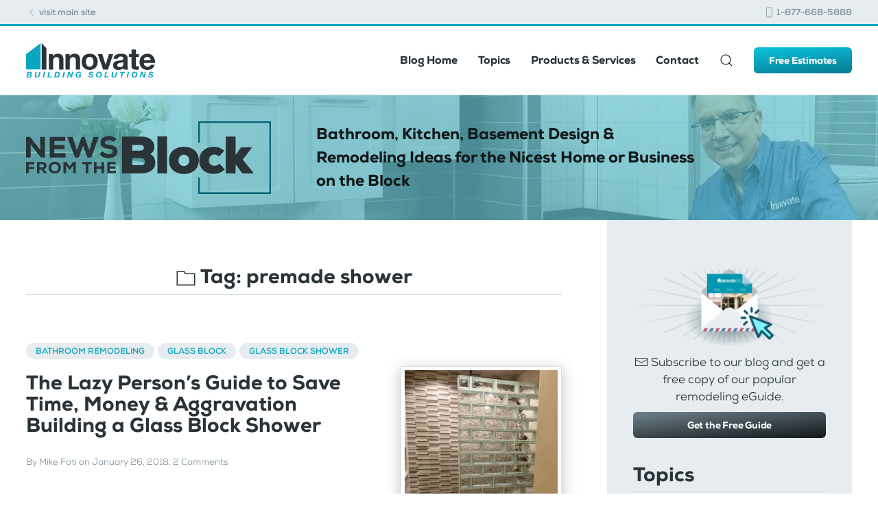

--- FILE ---
content_type: text/html; charset=UTF-8
request_url: https://blog.innovatebuildingsolutions.com/tag/premade-shower/
body_size: 8700
content:
<!DOCTYPE html>
<html lang="en-US">
    <head>
        <meta charset="UTF-8">
        <meta http-equiv="X-UA-Compatible" content="IE=edge">
        <meta name="viewport" content="width=device-width, initial-scale=1">
        <link rel="shortcut icon" href="/wp-content/uploads/theme/favicon.png">
        <link rel="apple-touch-icon-precomposed" href="/wp-content/uploads/theme/apple-touch-icon.png">
                <meta name='robots' content='index, follow, max-image-preview:large, max-snippet:-1, max-video-preview:-1' />
	<style>img:is([sizes="auto" i], [sizes^="auto," i]) { contain-intrinsic-size: 3000px 1500px }</style>
	
	<!-- This site is optimized with the Yoast SEO plugin v26.3 - https://yoast.com/wordpress/plugins/seo/ -->
	<title>premade shower Archives - Innovate Building Solutions Blog - Home Remodeling, Design Ideas &amp; Advice</title>
	<link rel="canonical" href="https://blog.innovatebuildingsolutions.com/tag/premade-shower/" />
	<meta property="og:locale" content="en_US" />
	<meta property="og:type" content="article" />
	<meta property="og:title" content="premade shower Archives - Innovate Building Solutions Blog - Home Remodeling, Design Ideas &amp; Advice" />
	<meta property="og:url" content="https://blog.innovatebuildingsolutions.com/tag/premade-shower/" />
	<meta property="og:site_name" content="Innovate Building Solutions Blog - Home Remodeling, Design Ideas &amp; Advice" />
	<meta name="twitter:card" content="summary_large_image" />
	<meta name="twitter:site" content="@InnovateBuild" />
	<script type="application/ld+json" class="yoast-schema-graph">{"@context":"https://schema.org","@graph":[{"@type":"CollectionPage","@id":"https://blog.innovatebuildingsolutions.com/tag/premade-shower/","url":"https://blog.innovatebuildingsolutions.com/tag/premade-shower/","name":"premade shower Archives - Innovate Building Solutions Blog - Home Remodeling, Design Ideas &amp; Advice","isPartOf":{"@id":"https://blog.innovatebuildingsolutions.com/#website"},"primaryImageOfPage":{"@id":"https://blog.innovatebuildingsolutions.com/tag/premade-shower/#primaryimage"},"image":{"@id":"https://blog.innovatebuildingsolutions.com/tag/premade-shower/#primaryimage"},"thumbnailUrl":"https://blog.innovatebuildingsolutions.com/wp-content/uploads/2018/01/The-Lazy-Person’s-Guide-to-Save-on-Building-a-Glass-Block-Shower-Wall.png","breadcrumb":{"@id":"https://blog.innovatebuildingsolutions.com/tag/premade-shower/#breadcrumb"},"inLanguage":"en-US"},{"@type":"ImageObject","inLanguage":"en-US","@id":"https://blog.innovatebuildingsolutions.com/tag/premade-shower/#primaryimage","url":"https://blog.innovatebuildingsolutions.com/wp-content/uploads/2018/01/The-Lazy-Person’s-Guide-to-Save-on-Building-a-Glass-Block-Shower-Wall.png","contentUrl":"https://blog.innovatebuildingsolutions.com/wp-content/uploads/2018/01/The-Lazy-Person’s-Guide-to-Save-on-Building-a-Glass-Block-Shower-Wall.png","width":735,"height":1102,"caption":"The Lazy Person’s Guide to Save on Building a Glass Block Shower Wall | Innovate Building Solutions | #GlassBlock #ShowerWall #BathroomRemodel"},{"@type":"BreadcrumbList","@id":"https://blog.innovatebuildingsolutions.com/tag/premade-shower/#breadcrumb","itemListElement":[{"@type":"ListItem","position":1,"name":"Home","item":"https://blog.innovatebuildingsolutions.com/"},{"@type":"ListItem","position":2,"name":"premade shower"}]},{"@type":"WebSite","@id":"https://blog.innovatebuildingsolutions.com/#website","url":"https://blog.innovatebuildingsolutions.com/","name":"Innovate Building Solutions Blog - Home Remodeling, Design Ideas & Advice","description":"Bathroom, Kitchen, Basement Design &amp; Remodeling Ideas for the Nicest Home or Business on the Block","publisher":{"@id":"https://blog.innovatebuildingsolutions.com/#organization"},"potentialAction":[{"@type":"SearchAction","target":{"@type":"EntryPoint","urlTemplate":"https://blog.innovatebuildingsolutions.com/?s={search_term_string}"},"query-input":{"@type":"PropertyValueSpecification","valueRequired":true,"valueName":"search_term_string"}}],"inLanguage":"en-US"},{"@type":"Organization","@id":"https://blog.innovatebuildingsolutions.com/#organization","name":"Innovate Building Solutions","url":"https://blog.innovatebuildingsolutions.com/","logo":{"@type":"ImageObject","inLanguage":"en-US","@id":"https://blog.innovatebuildingsolutions.com/#/schema/logo/image/","url":"https://blog.innovatebuildingsolutions.com/wp-content/uploads/2020/03/innovate-building-solutions-logo.svg","contentUrl":"https://blog.innovatebuildingsolutions.com/wp-content/uploads/2020/03/innovate-building-solutions-logo.svg","width":187,"height":50,"caption":"Innovate Building Solutions"},"image":{"@id":"https://blog.innovatebuildingsolutions.com/#/schema/logo/image/"},"sameAs":["https://www.facebook.com/InnovateBuilding/","https://x.com/InnovateBuild","https://www.instagram.com/innovatebuilding/","https://www.pinterest.com/innovatebuild","https://www.youtube.com/channel/UCD0s4cwweYG2alLt_1wZPSg"]}]}</script>
	<!-- / Yoast SEO plugin. -->



<link rel='stylesheet' id='jpibfi-style-css' href='https://blog.innovatebuildingsolutions.com/wp-content/plugins/jquery-pin-it-button-for-images/css/client.css' type='text/css' media='all' />
<link rel='stylesheet' id='crp-style-rounded-thumbs-css' href='https://blog.innovatebuildingsolutions.com/wp-content/plugins/contextual-related-posts/css/rounded-thumbs.min.css' type='text/css' media='all' />
<style id='crp-style-rounded-thumbs-inline-css' type='text/css'>

			.crp_related.crp-rounded-thumbs a {
				width: 150px;
                height: 150px;
				text-decoration: none;
			}
			.crp_related.crp-rounded-thumbs img {
				max-width: 150px;
				margin: auto;
			}
			.crp_related.crp-rounded-thumbs .crp_title {
				width: 100%;
			}
			
</style>
<link rel='stylesheet' id='theme-style-css' href='https://blog.innovatebuildingsolutions.com/wp-content/themes/yootheme-innovate/css/theme.1.css' type='text/css' media='all' />
<link rel='stylesheet' id='theme-style-update-css' href='https://blog.innovatebuildingsolutions.com/wp-content/themes/yootheme/css/theme.update.css' type='text/css' media='all' />
<script type="text/javascript" src="https://blog.innovatebuildingsolutions.com/wp-includes/js/jquery/jquery.min.js" id="jquery-core-js"></script>
<script type="text/javascript" src="https://blog.innovatebuildingsolutions.com/wp-content/themes/yootheme/cache/scripts-ae49233c.js" id="scripts-js"></script>
<link rel="https://api.w.org/" href="https://blog.innovatebuildingsolutions.com/wp-json/" /><link rel="alternate" title="JSON" type="application/json" href="https://blog.innovatebuildingsolutions.com/wp-json/wp/v2/tags/2725" /><!-- HFCM by 99 Robots - Snippet # 1: GTAG + FB Pixel -->
<!-- Google Tag Manager -->
<script>(function(w,d,s,l,i){w[l]=w[l]||[];w[l].push({'gtm.start':
new Date().getTime(),event:'gtm.js'});var f=d.getElementsByTagName(s)[0],
j=d.createElement(s),dl=l!='dataLayer'?'&l='+l:'';j.async=true;j.src=
'https://www.googletagmanager.com/gtm.js?id='+i+dl;f.parentNode.insertBefore(j,f);
})(window,document,'script','dataLayer','GTM-M7RHJ5M');</script>
<!-- End Google Tag Manager -->

<!-- Facebook Pixel Code -->
<script>
  !function(f,b,e,v,n,t,s)
  {if(f.fbq)return;n=f.fbq=function(){n.callMethod?
  n.callMethod.apply(n,arguments):n.queue.push(arguments)};
  if(!f._fbq)f._fbq=n;n.push=n;n.loaded=!0;n.version='2.0';
  n.queue=[];t=b.createElement(e);t.async=!0;
  t.src=v;s=b.getElementsByTagName(e)[0];
  s.parentNode.insertBefore(t,s)}(window, document,'script',
  'https://connect.facebook.net/en_US/fbevents.js');
  fbq('init', '407172839980534');
  fbq('track', 'PageView');
</script>
<noscript><img height="1" width="1" style="display:none"
  src="https://www.facebook.com/tr?id=407172839980534&ev=PageView&noscript=1"
/></noscript>
<!-- End Facebook Pixel Code -->
<!-- /end HFCM by 99 Robots -->
<style type="text/css">
	a.pinit-button.custom span {
		}

	.pinit-hover {
		opacity: 0.8 !important;
		filter: alpha(opacity=80) !important;
	}
	a.pinit-button {
	border-bottom: 0 !important;
	box-shadow: none !important;
	margin-bottom: 0 !important;
}
a.pinit-button::after {
    display: none;
}</style>
		    </head>
    <body data-rsssl=1 class="archive tag tag-premade-shower tag-2725 wp-theme-yootheme wp-child-theme-yootheme-innovate ">
	
		<!-- Google Tag Manager (noscript) -->
		<noscript><iframe src="https://www.googletagmanager.com/ns.html?id=GTM-KTSXK9M"
		height="0" width="0" style="display:none;visibility:hidden"></iframe></noscript>
		<!-- End Google Tag Manager (noscript) -->
	
        
        
        <div class="tm-page">

                        

<div class="tm-toolbar tm-toolbar-default">
    <div class="uk-container uk-flex uk-flex-middle">

                <div>
            <div class="uk-grid-medium uk-child-width-auto uk-flex-middle" uk-grid="margin: uk-margin-small-top">

                                <div>
<div class="uk-panel widget-custom-html" id="widget-custom_html-2">

    
    <div class="textwidget custom-html-widget"><a href="https://innovatebuildingsolutions.com"><span uk-icon="icon: chevron-left; ratio: 0.8;" style="position:relative; top:-1px;"></span> visit main site</a></div>
</div>
</div>                
                
            </div>
        </div>
        
                <div class="uk-margin-auto-left">
            <div class="uk-grid-medium uk-child-width-auto uk-flex-middle" uk-grid="margin: uk-margin-small-top">
                <div>
<div class="uk-panel widget-custom-html" id="widget-custom_html-3">

    
    <div class="textwidget custom-html-widget"><a href="tel:1-877-668-5888"><span uk-icon="icon: phone; ratio: 0.8;" style="position:relative; top:-1px;"></span> 1-877-668-5888</a></div>
</div>
</div>            </div>
        </div>
        
    </div>
</div>

<div class="tm-header-mobile uk-hidden@m">

<div uk-sticky show-on-up animation="uk-animation-slide-top" cls-active="uk-navbar-sticky" sel-target=".uk-navbar-container">

    <div class="uk-navbar-container">
        <nav uk-navbar>

                        <div class="uk-navbar-left">

                                <a class="uk-navbar-item uk-logo" href="https://blog.innovatebuildingsolutions.com">
                    <img alt="Innovate Building Solutions Blog" width="188" src="/wp-content/uploads/theme/innovate-building-solutions-logo.svg">                </a>
                
                
                
            </div>
            
            
                        <div class="uk-navbar-right">

                
                                <a class="uk-navbar-toggle uk-flex-column-reverse" href="#tm-mobile" uk-toggle>
                                            <div class="tm-navbar-toggle-label">Menu</div>
                                        <div uk-navbar-toggle-icon></div>
                </a>
                
                
            </div>
            
        </nav>
    </div>

    
</div>

<div id="tm-mobile" uk-offcanvas mode="slide" flip overlay>
    <div class="uk-offcanvas-bar">

        <button class="uk-offcanvas-close" type="button" uk-close></button>

        
            
<div class="uk-child-width-1-1" uk-grid>    <div>
<div class="uk-panel">

    
    
<ul class="uk-nav uk-nav-default uk-nav-parent-icon uk-nav-accordion" uk-nav="{&quot;targets&quot;: &quot;&gt; .js-accordion&quot;}">
    
	<li><a href="https://blog.innovatebuildingsolutions.com/" class=" menu-item menu-item-type-custom menu-item-object-custom menu-item-home">Blog Home</a></li>
	<li class="js-accordion uk-parent"><a tabindex='0'>Topics</a>
	<ul class="uk-nav-sub">

		<li><a href="https://blog.innovatebuildingsolutions.com/category/basement-remodeling/" class=" menu-item menu-item-type-taxonomy menu-item-object-category">Basement Remodeling</a></li>
		<li><a href="https://blog.innovatebuildingsolutions.com/category/bathroom-remodeling/" class=" menu-item menu-item-type-taxonomy menu-item-object-category">Bathroom Remodeling</a></li>
		<li><a href="https://blog.innovatebuildingsolutions.com/category/commercial-remodeling/" class=" menu-item menu-item-type-taxonomy menu-item-object-category">Commercial Remodeling & New Construction</a></li>
		<li><a href="https://blog.innovatebuildingsolutions.com/category/doors/" class=" menu-item menu-item-type-taxonomy menu-item-object-category">Doors</a></li>
		<li><a href="https://blog.innovatebuildingsolutions.com/category/employee-feature/" class=" menu-item menu-item-type-taxonomy menu-item-object-category">Employee Feature</a></li>
		<li><a href="https://blog.innovatebuildingsolutions.com/category/exterior-remodeling/" class=" menu-item menu-item-type-taxonomy menu-item-object-category">Exterior Remodeling</a></li>
		<li><a href="https://blog.innovatebuildingsolutions.com/category/glass-block/" class=" menu-item menu-item-type-taxonomy menu-item-object-category">Glass Block</a></li>
		<li><a href="https://blog.innovatebuildingsolutions.com/category/glass-countertops/" class=" menu-item menu-item-type-taxonomy menu-item-object-category">Glass Countertops</a></li>
		<li><a href="https://blog.innovatebuildingsolutions.com/category/glass-flooring-2/" class=" menu-item menu-item-type-taxonomy menu-item-object-category">Glass Flooring</a></li>
		<li><a href="https://blog.innovatebuildingsolutions.com/category/glass-floors-2/" class=" menu-item menu-item-type-taxonomy menu-item-object-category">Glass Floors</a></li>
		<li><a href="https://blog.innovatebuildingsolutions.com/category/home-organization/" class=" menu-item menu-item-type-taxonomy menu-item-object-category">Home Organization</a></li>
		<li><a href="https://blog.innovatebuildingsolutions.com/category/home-organization-storage/" class=" menu-item menu-item-type-taxonomy menu-item-object-category">Home Organization & Storage</a></li>
		<li><a href="https://blog.innovatebuildingsolutions.com/category/kithen-remodeling/" class=" menu-item menu-item-type-taxonomy menu-item-object-category">Kitchen Remodeling</a></li>
		<li><a href="https://blog.innovatebuildingsolutions.com/category/news/" class=" menu-item menu-item-type-taxonomy menu-item-object-category">News</a></li>
		<li><a href="https://blog.innovatebuildingsolutions.com/category/newsletter/" class=" menu-item menu-item-type-taxonomy menu-item-object-category">Newsletter</a></li>
		<li><a href="https://blog.innovatebuildingsolutions.com/category/personal-reflections-from-mike/" class=" menu-item menu-item-type-taxonomy menu-item-object-category">Personal Reflections from Mike</a></li>
		<li><a href="https://blog.innovatebuildingsolutions.com/category/windows/" class=" menu-item menu-item-type-taxonomy menu-item-object-category">Windows</a></li>
		<li><a href="https://blog.innovatebuildingsolutions.com/category/uncategorized/" class=" menu-item menu-item-type-taxonomy menu-item-object-category">Uncategorized</a></li></ul></li>
	<li class="js-accordion uk-parent"><a tabindex='0'>Products & Services</a>
	<ul class="uk-nav-sub">

		<li><a href="https://innovatebuildingsolutions.com/products/glass-block" class=" menu-item menu-item-type-custom menu-item-object-custom">Glass Block</a></li>
		<li><a href="https://innovatebuildingsolutions.com/products/windows" class=" menu-item menu-item-type-custom menu-item-object-custom">Windows</a></li>
		<li><a href="https://innovatebuildingsolutions.com/products/doors" class=" menu-item menu-item-type-custom menu-item-object-custom">Doors</a></li>
		<li><a href="https://innovatebuildingsolutions.com/products/bathrooms" class=" menu-item menu-item-type-custom menu-item-object-custom">Bathrooms</a></li>
		<li><a href="https://innovatebuildingsolutions.com/products/kitchens" class=" menu-item menu-item-type-custom menu-item-object-custom">Kitchen</a></li>
		<li><a href="https://innovatebuildingsolutions.com/services" class=" menu-item menu-item-type-custom menu-item-object-custom">Remodeling</a></li>
		<li><a href="https://innovatehomeorg.com/" class=" menu-item menu-item-type-custom menu-item-object-custom">Custom Closets & Storage</a></li>
		<li><a href="https://innovatebuildingsolutions.com/multi-unit-bathrooms" class=" menu-item menu-item-type-custom menu-item-object-custom">Multi-Unit Bathrooms</a></li>
		<li><a href="https://innovatebuildingsolutions.com/dealers/" class=" menu-item menu-item-type-custom menu-item-object-custom">Become a Dealer</a></li></ul></li>
	<li><a href="https://innovatebuildingsolutions.com/contact-us" class=" menu-item menu-item-type-custom menu-item-object-custom">Contact</a></li></ul>

</div>
</div>    <div>
<div class="uk-panel widget-custom-html" id="widget-custom_html-8">

    
    <div class="textwidget custom-html-widget"><a href="https://innovatebuildingsolutions.com/contact-us/free-consultation-estimates" class="uk-button uk-button-primary uk-width-1-1">Free Estimates</a></div>
</div>
</div>    <div>
<div class="uk-panel widget-search" id="widget-search-3">

    
    

    <form id="search-999" action="https://blog.innovatebuildingsolutions.com/" method="get" role="search" class="uk-search uk-search-default">
<span uk-search-icon></span>
<input name="s" placeholder="Search &hellip;" type="search" class="uk-search-input">
</form>






</div>
</div></div>
            
    </div>
</div>

</div>

<div class="tm-header uk-visible@m" uk-header>



        <div uk-sticky media="@m" show-on-up animation="uk-animation-slide-top" cls-active="uk-navbar-sticky" sel-target=".uk-navbar-container">
    
        <div class="uk-navbar-container">

            <div class="uk-container">
                <nav class="uk-navbar" uk-navbar="{&quot;align&quot;:&quot;left&quot;,&quot;boundary&quot;:&quot;!.uk-navbar-container&quot;}">

                                        <div class="uk-navbar-left">

                                                    
<a href="https://blog.innovatebuildingsolutions.com" class="uk-navbar-item uk-logo">
    <img alt="Innovate Building Solutions Blog" width="188" src="/wp-content/uploads/theme/innovate-building-solutions-logo.svg"></a>
                        
                        
                    </div>
                    
                    
                                        <div class="uk-navbar-right">

                                                    
<ul class="uk-navbar-nav">
    
	<li><a href="https://blog.innovatebuildingsolutions.com/" class=" menu-item menu-item-type-custom menu-item-object-custom menu-item-home">Blog Home</a></li>
	<li class="uk-parent"><a class=" menu-item menu-item-type-custom menu-item-object-custom menu-item-has-children" tabindex='0'>Topics</a>
	<div class="uk-navbar-dropdown uk-navbar-dropdown-width-2"><div class="uk-navbar-dropdown-grid uk-child-width-1-2" uk-grid><div><ul class="uk-nav uk-navbar-dropdown-nav">

		<li><a href="https://blog.innovatebuildingsolutions.com/category/basement-remodeling/" class=" menu-item menu-item-type-taxonomy menu-item-object-category">Basement Remodeling</a></li>
		<li><a href="https://blog.innovatebuildingsolutions.com/category/bathroom-remodeling/" class=" menu-item menu-item-type-taxonomy menu-item-object-category">Bathroom Remodeling</a></li>
		<li><a href="https://blog.innovatebuildingsolutions.com/category/commercial-remodeling/" class=" menu-item menu-item-type-taxonomy menu-item-object-category">Commercial Remodeling & New Construction</a></li>
		<li><a href="https://blog.innovatebuildingsolutions.com/category/doors/" class=" menu-item menu-item-type-taxonomy menu-item-object-category">Doors</a></li>
		<li><a href="https://blog.innovatebuildingsolutions.com/category/employee-feature/" class=" menu-item menu-item-type-taxonomy menu-item-object-category">Employee Feature</a></li>
		<li><a href="https://blog.innovatebuildingsolutions.com/category/exterior-remodeling/" class=" menu-item menu-item-type-taxonomy menu-item-object-category">Exterior Remodeling</a></li>
		<li><a href="https://blog.innovatebuildingsolutions.com/category/glass-block/" class=" menu-item menu-item-type-taxonomy menu-item-object-category">Glass Block</a></li>
		<li><a href="https://blog.innovatebuildingsolutions.com/category/glass-countertops/" class=" menu-item menu-item-type-taxonomy menu-item-object-category">Glass Countertops</a></li>
		<li><a href="https://blog.innovatebuildingsolutions.com/category/glass-flooring-2/" class=" menu-item menu-item-type-taxonomy menu-item-object-category">Glass Flooring</a></li></ul></div><div><ul class="uk-nav uk-navbar-dropdown-nav">

		<li><a href="https://blog.innovatebuildingsolutions.com/category/glass-floors-2/" class=" menu-item menu-item-type-taxonomy menu-item-object-category">Glass Floors</a></li>
		<li><a href="https://blog.innovatebuildingsolutions.com/category/home-organization/" class=" menu-item menu-item-type-taxonomy menu-item-object-category">Home Organization</a></li>
		<li><a href="https://blog.innovatebuildingsolutions.com/category/home-organization-storage/" class=" menu-item menu-item-type-taxonomy menu-item-object-category">Home Organization & Storage</a></li>
		<li><a href="https://blog.innovatebuildingsolutions.com/category/kithen-remodeling/" class=" menu-item menu-item-type-taxonomy menu-item-object-category">Kitchen Remodeling</a></li>
		<li><a href="https://blog.innovatebuildingsolutions.com/category/news/" class=" menu-item menu-item-type-taxonomy menu-item-object-category">News</a></li>
		<li><a href="https://blog.innovatebuildingsolutions.com/category/newsletter/" class=" menu-item menu-item-type-taxonomy menu-item-object-category">Newsletter</a></li>
		<li><a href="https://blog.innovatebuildingsolutions.com/category/personal-reflections-from-mike/" class=" menu-item menu-item-type-taxonomy menu-item-object-category">Personal Reflections from Mike</a></li>
		<li><a href="https://blog.innovatebuildingsolutions.com/category/windows/" class=" menu-item menu-item-type-taxonomy menu-item-object-category">Windows</a></li>
		<li><a href="https://blog.innovatebuildingsolutions.com/category/uncategorized/" class=" menu-item menu-item-type-taxonomy menu-item-object-category">Uncategorized</a></li></ul></div></div></div></li>
	<li class="uk-parent"><a class=" menu-item menu-item-type-custom menu-item-object-custom menu-item-has-children" tabindex='0'>Products & Services</a>
	<div class="uk-navbar-dropdown"><div class="uk-navbar-dropdown-grid uk-child-width-1-1" uk-grid><div><ul class="uk-nav uk-navbar-dropdown-nav">

		<li><a href="https://innovatebuildingsolutions.com/products/glass-block" class=" menu-item menu-item-type-custom menu-item-object-custom">Glass Block</a></li>
		<li><a href="https://innovatebuildingsolutions.com/products/windows" class=" menu-item menu-item-type-custom menu-item-object-custom">Windows</a></li>
		<li><a href="https://innovatebuildingsolutions.com/products/doors" class=" menu-item menu-item-type-custom menu-item-object-custom">Doors</a></li>
		<li><a href="https://innovatebuildingsolutions.com/products/bathrooms" class=" menu-item menu-item-type-custom menu-item-object-custom">Bathrooms</a></li>
		<li><a href="https://innovatebuildingsolutions.com/products/kitchens" class=" menu-item menu-item-type-custom menu-item-object-custom">Kitchen</a></li>
		<li><a href="https://innovatebuildingsolutions.com/services" class=" menu-item menu-item-type-custom menu-item-object-custom">Remodeling</a></li>
		<li><a href="https://innovatehomeorg.com/" class=" menu-item menu-item-type-custom menu-item-object-custom">Custom Closets & Storage</a></li>
		<li><a href="https://innovatebuildingsolutions.com/multi-unit-bathrooms" class=" menu-item menu-item-type-custom menu-item-object-custom">Multi-Unit Bathrooms</a></li>
		<li><a href="https://innovatebuildingsolutions.com/dealers/" class=" menu-item menu-item-type-custom menu-item-object-custom">Become a Dealer</a></li></ul></div></div></div></li>
	<li><a href="https://innovatebuildingsolutions.com/contact-us" class=" menu-item menu-item-type-custom menu-item-object-custom">Contact</a></li></ul>

<div class="uk-navbar-toggle widget-search" id="widget-search-3">

    
    

    <a href="#search-168-modal" uk-search-icon uk-toggle></a>

    <div id="search-168-modal" class="uk-modal-full" uk-modal>
        <div class="uk-modal-dialog uk-flex uk-flex-center uk-flex-middle" uk-height-viewport>
            <button class="uk-modal-close-full" type="button" uk-close></button>
            <div class="uk-search uk-search-large">
                <form id="search-168" action="https://blog.innovatebuildingsolutions.com/" method="get" role="search" class="uk-search uk-search-large">
<input name="s" placeholder="Search &hellip;" type="search" class="uk-search-input uk-text-center" autofocus>
</form>            </div>
        </div>
    </div>







</div>
                        
                        
<div class="uk-navbar-item widget-custom-html" id="widget-custom_html-4">

    
    <div class="textwidget custom-html-widget"><a href="https://innovatebuildingsolutions.com/contact-us/free-consultation-estimates" class="uk-button uk-button-primary uk-button-small">Free Estimates</a></div>
</div>

                    </div>
                    
                </nav>
            </div>

        </div>

        </div>
    




</div>
            
            
<div id="tm-top" class="tm-top uk-section-muted uk-position-relative">

        <div data-src="/wp-content/themes/yootheme/cache/block-blog-banner-bg-22c5ba56.jpeg" data-srcset="/wp-content/themes/yootheme/cache/block-blog-banner-bg-5de9bf4a.jpeg 768w, /wp-content/themes/yootheme/cache/block-blog-banner-bg-660adbfa.jpeg 1024w, /wp-content/themes/yootheme/cache/block-blog-banner-bg-22c5ba56.jpeg 1280w" data-sizes="(max-aspect-ratio: 1280/520) 246vh" uk-img class="uk-background-norepeat uk-background-cover uk-background-center-right uk-section uk-section-small">
    
        
                <div class="uk-position-cover" style="background-color: rgba(88, 198, 215, 0.6);"></div>
        
        
                        <div class="uk-container uk-position-relative">
            
                
<div class="uk-child-width-expand@m" uk-grid>    <div>
<div class="uk-panel widget-custom-html" id="widget-custom_html-5">

    
    <div class="textwidget custom-html-widget"><div class="uk-flex uk-flex-middle uk-grid-large" uk-grid>
	<div class="uk-width-1-3@m uk-width-1-2 uk-visible@s">
		<img src="https://blog.innovatebuildingsolutions.com/wp-content/uploads/theme/news-from-the-block.svg" alt="News from the Block, Innovate Building Solutions Blog" title="News from the Block, Innovate Building Solutions Blog">
	</div>
	
	<div class="uk-width-small uk-hidden@s">
		<img src="https://blog.innovatebuildingsolutions.com/wp-content/uploads/theme/news-from-the-block.svg" alt="News from the Block, Innovate Building Solutions Blog" title="News from the Block, Innovate Building Solutions Blog">
	</div>
	
	<div class="uk-width-1-2@s uk-visible@s uk-text-lead">
		Bathroom, Kitchen, Basement Design &amp; Remodeling Ideas for the Nicest Home or Business on the Block
	</div>
	<div class="uk-width-expand uk-hidden@s uk-text-bold uk-text-small uk-padding-remove uk-margin-small-left">
		Bathroom, Kitchen, Basement Design &amp; Remodeling Ideas for the Nicest Home or Business on the Block
	</div>
</div></div>
</div>
</div></div>
                        </div>
            
        
        </div>
    
</div>

            
            <div id="tm-main"  class="tm-main" uk-height-viewport="expand: true">
                <div class="uk-container">

                    
                    <div class="uk-grid uk-flex uk-grid-large" uk-grid>
                        <div class="tm-content-column uk-width-expand@m">
                            <div class="uk-tile uk-tile-default uk-padding-remove-left uk-padding-remove-right">

                    
                            
            

    
        <h3 class="uk-margin-large-bottom uk-heading-divider uk-text-center"><span uk-icon="icon: folder; ratio: 1.5"></span> Tag: <span>premade shower</span></h3>

        
    
    <div uk-grid class="uk-child-width-1-1 uk-grid-row-large">
                <div>
<article id="post-6044" class="uk-article tm-blog-post uk-container-small post-6044 post type-post status-publish format-standard has-post-thumbnail hentry category-bathroom-remodeling category-glass-block category-glass-block-shower tag-curved-glass-block-wall tag-curved-glass-blocks tag-diy tag-doorless-shower tag-glass-block-shower tag-glass-block-shower-design tag-glass-block-shower-installation tag-glass-block-shower-wall tag-glass-block-showers tag-glass-block-walk-in-shower tag-glass-block-wall tag-how-to tag-installing-glass-blocks tag-myths-about-glass-block-showers tag-premade-glass-block-walls tag-premade-shower tag-premade-shower-walls tag-shower-installation tag-shower-wall-installation tag-walk-in-shower" typeof="Article">

    <meta property="name" content="The Lazy Person’s Guide to Save Time, Money &#038; Aggravation Building a Glass Block Shower">
    <meta property="author" typeof="Person" content="Mike Foti">
    <meta property="dateModified" content="2023-07-11T10:06:53-04:00">
    <meta class="uk-margin-remove-adjacent" property="datePublished" content="2018-01-26T16:01:02-05:00">

    <div class="uk-grid uk-flex" uk-grid>
        
                
            <div class="uk-width-1-1 uk-width-1-3@s uk-flex-last@s">
            <div class="tm-blog-post__img uk-text-center uk-margin-medium-top" property="image" typeof="ImageObject">
                <a href="https://blog.innovatebuildingsolutions.com/2018/01/26/design-build-glass-block-shower-easy-way/"><img uk-img property="url" alt="The Lazy Person’s Guide to Save on Building a Glass Block Shower Wall | Innovate Building Solutions | #GlassBlock #ShowerWall #BathroomRemodel" data-src="/wp-content/themes/yootheme/cache/The-Lazy-Person%E2%80%99s-Guide-to-Save-on-Building-a-Glass-Block-Shower-Wall-4d23632a.png" data-srcset="/wp-content/themes/yootheme/cache/The-Lazy-Person%E2%80%99s-Guide-to-Save-on-Building-a-Glass-Block-Shower-Wall-4d23632a.png 480w, /wp-content/themes/yootheme/cache/The-Lazy-Person%E2%80%99s-Guide-to-Save-on-Building-a-Glass-Block-Shower-Wall-d1fbd085.png 735w" data-sizes="(min-width: 480px) 480px" data-width="480" data-height="720"></a>
            </div>
        </div>
    
    
        <div class="uk-width-expand@s">
                    
            <span class="tm-blog-post__category"><a href="https://blog.innovatebuildingsolutions.com/category/bathroom-remodeling/" rel="category tag">Bathroom Remodeling</a> <a href="https://blog.innovatebuildingsolutions.com/category/glass-block/" rel="category tag">Glass Block</a> <a href="https://blog.innovatebuildingsolutions.com/category/glass-block-shower/" rel="category tag">Glass Block Shower</a></span>            
            <h2 class="tm-blog-post__title uk-margin-small-top uk-margin-remove-bottom uk-h3"><a class="uk-link-reset" href="https://blog.innovatebuildingsolutions.com/2018/01/26/design-build-glass-block-shower-easy-way/">The Lazy Person’s Guide to Save Time, Money &#038; Aggravation Building a Glass Block Shower</a></h2>            
                            <p class="uk-margin-top uk-margin-remove-bottom uk-article-meta tm-blog-post__meta">
                By <a href="https://blog.innovatebuildingsolutions.com/author/admin/">Mike Foti</a> on <time datetime="2018-01-26T16:01:02-05:00">January 26, 2018</time>.                
                    
                <a href="https://blog.innovatebuildingsolutions.com/2018/01/26/design-build-glass-block-shower-easy-way/#comments">2 Comments</a>                </p>
                
                                        <div class="tm-blog-post__content uk-margin-medium-top" property="text">
                                            &nbsp;
Updated March 23, 2019
You’ve never done a glass block shower before.
Your contractor has never done a glass block shower before either.
Your local suppliers are clueless about the product.
You’re not really a lazy person, but you only have so much time left in your crazy-busy day to figure...                                        
                    <a class="uk-button uk-button-text" href="https://blog.innovatebuildingsolutions.com/2018/01/26/design-build-glass-block-shower-easy-way/">Continue reading</a>
                </div>
            
                        <p class="tm-blog-post__readmore uk-margin-medium"></p>
                        
                    </div>
    </div>
    
</article>
</div>
                <div>
<article id="post-5653" class="uk-article tm-blog-post uk-container-small post-5653 post type-post status-publish format-standard has-post-thumbnail hentry category-bathroom-remodeling category-glass-block category-glass-block-shower tag-curved-glass-block-wall tag-curved-glass-blocks tag-diy tag-doorless-shower tag-glass-block-shower tag-glass-block-shower-design tag-glass-block-shower-installation tag-glass-block-shower-wall tag-glass-block-showers tag-glass-block-walk-in-shower tag-glass-block-wall tag-how-to tag-installing-glass-blocks tag-myths-about-glass-block-showers tag-premade-glass-block-walls tag-premade-shower tag-premade-shower-walls tag-shower-installation tag-shower-wall-installation tag-walk-in-shower" typeof="Article">

    <meta property="name" content="5 mistakes (to avoid like the plague) building a glass block shower wall">
    <meta property="author" typeof="Person" content="Mike Foti">
    <meta property="dateModified" content="2025-03-07T12:11:56-05:00">
    <meta class="uk-margin-remove-adjacent" property="datePublished" content="2017-08-19T16:09:28-04:00">

    <div class="uk-grid uk-flex" uk-grid>
        
                
            <div class="uk-width-1-1 uk-width-1-3@s uk-flex-last@s">
            <div class="tm-blog-post__img uk-text-center uk-margin-medium-top" property="image" typeof="ImageObject">
                <a href="https://blog.innovatebuildingsolutions.com/2017/08/19/glass-block-shower-wall-installation-5-mistakes-to-avoid/"><img uk-img property="url" alt="5 glass block shower wall installation mistakes to avoid like the plague | Innovate Building Solutions" data-src="/wp-content/themes/yootheme/cache/5-glass-block-shower-wall-installation-mistakes-to-avoid-828e5599.png" data-srcset="/wp-content/themes/yootheme/cache/5-glass-block-shower-wall-installation-mistakes-to-avoid-828e5599.png 480w, /wp-content/themes/yootheme/cache/5-glass-block-shower-wall-installation-mistakes-to-avoid-cb132b7c.png 735w" data-sizes="(min-width: 480px) 480px" data-width="480" data-height="720"></a>
            </div>
        </div>
    
    
        <div class="uk-width-expand@s">
                    
            <span class="tm-blog-post__category"><a href="https://blog.innovatebuildingsolutions.com/category/bathroom-remodeling/" rel="category tag">Bathroom Remodeling</a> <a href="https://blog.innovatebuildingsolutions.com/category/glass-block/" rel="category tag">Glass Block</a> <a href="https://blog.innovatebuildingsolutions.com/category/glass-block-shower/" rel="category tag">Glass Block Shower</a></span>            
            <h2 class="tm-blog-post__title uk-margin-small-top uk-margin-remove-bottom uk-h3"><a class="uk-link-reset" href="https://blog.innovatebuildingsolutions.com/2017/08/19/glass-block-shower-wall-installation-5-mistakes-to-avoid/">5 mistakes (to avoid like the plague) building a glass block shower wall</a></h2>            
                            <p class="uk-margin-top uk-margin-remove-bottom uk-article-meta tm-blog-post__meta">
                By <a href="https://blog.innovatebuildingsolutions.com/author/admin/">Mike Foti</a> on <time datetime="2017-08-19T16:09:28-04:00">August 19, 2017</time>.                
                    
                <a href="https://blog.innovatebuildingsolutions.com/2017/08/19/glass-block-shower-wall-installation-5-mistakes-to-avoid/#comments">14 Comments</a>                </p>
                
                                        <div class="tm-blog-post__content uk-margin-medium-top" property="text">
                                             
Updated April 19, 2020
Do you get an idea in your head and are determined to do it despite the naysayers all around you? When you came up with the idea for the glass block walk in shower the doubters came out in force. Here’s some of the “input” from the doubters you’re already had to put up with:

Why...                                        
                    <a class="uk-button uk-button-text" href="https://blog.innovatebuildingsolutions.com/2017/08/19/glass-block-shower-wall-installation-5-mistakes-to-avoid/">Continue reading</a>
                </div>
            
                        <p class="tm-blog-post__readmore uk-margin-medium"></p>
                        
                    </div>
    </div>
    
</article>
</div>
            </div>

    

                                                    </div>
                        </div>

                        
<aside id="tm-sidebar" class="tm-sidebar uk-width-1-3@m">
    <div class="uk-tile uk-tile-muted uk-height-1-1">
    
<div class="uk-child-width-1-1" uk-grid>    <div>
<div class="uk-panel uk-text-center widget-custom-html" id="widget-custom_html-6">

    
    <div class="textwidget custom-html-widget"><div class="uk-text-center">
	<a class="" href="https://innovatebuildingsolutions.com/bathroom-remodeling-guide/">
		<img src="https://blog.innovatebuildingsolutions.com/wp-content/uploads/2020/03/blog-eguide-envelope.png" alt="Innovate Building free remodeling eGuide" width="300">
	</a>
</div>

<p style="margin: 10px 0;"><span uk-icon="icon: mail" style="position:relative; top:-2px;"></span> Subscribe to our blog and get a free copy of our popular remodeling eGuide.</p>

<a class="uk-button uk-button-default uk-button-small uk-width-1-1" href="https://innovatebuildingsolutions.com/bathroom-remodeling-guide/">Get the Free Guide</a>


</div>
</div>
</div>    <div>
<div class="uk-panel tm-child-list widget-categories" id="widget-categories-2">

        <h3 class="uk-heading-divider">

                    Topics        
    </h3>
    
    
			<ul>
					<li class="cat-item cat-item-5111"><a href="https://blog.innovatebuildingsolutions.com/category/accessible-aging-in-place-remodeling/">Accessible Aging in Place Remodeling</a> (75)
</li>
	<li class="cat-item cat-item-32"><a href="https://blog.innovatebuildingsolutions.com/category/basement-remodeling/">Basement Remodeling</a> (44)
</li>
	<li class="cat-item cat-item-5307"><a href="https://blog.innovatebuildingsolutions.com/category/bath-to-shower-conversion/">Bath to Shower Conversion</a> (47)
</li>
	<li class="cat-item cat-item-5"><a href="https://blog.innovatebuildingsolutions.com/category/bathroom-remodeling/">Bathroom Remodeling</a> (567)
</li>
	<li class="cat-item cat-item-4764"><a href="https://blog.innovatebuildingsolutions.com/category/bathroom-vanities/">Bathroom vanities</a> (15)
</li>
	<li class="cat-item cat-item-72"><a href="https://blog.innovatebuildingsolutions.com/category/commercial-remodeling/">Commercial Remodeling &amp; New Construction</a> (37)
</li>
	<li class="cat-item cat-item-135"><a href="https://blog.innovatebuildingsolutions.com/category/doors/">doors</a> (23)
</li>
	<li class="cat-item cat-item-1590"><a href="https://blog.innovatebuildingsolutions.com/category/employee-feature/">Employee Feature</a> (1)
</li>
	<li class="cat-item cat-item-243"><a href="https://blog.innovatebuildingsolutions.com/category/exterior-remodeling/">Exterior Remodeling</a> (33)
</li>
	<li class="cat-item cat-item-4683"><a href="https://blog.innovatebuildingsolutions.com/category/freestanding-and-alcove-tubs/">Freestanding and Alcove Tubs</a> (11)
</li>
	<li class="cat-item cat-item-4707"><a href="https://blog.innovatebuildingsolutions.com/category/freestanding-tub-and-bathtubs/">Freestanding Tub and Bathtubs</a> (6)
</li>
	<li class="cat-item cat-item-7"><a href="https://blog.innovatebuildingsolutions.com/category/glass-block/">Glass Block</a> (252)
</li>
	<li class="cat-item cat-item-4488"><a href="https://blog.innovatebuildingsolutions.com/category/glass-block-shower/">Glass Block Shower</a> (62)
</li>
	<li class="cat-item cat-item-2018"><a href="https://blog.innovatebuildingsolutions.com/category/glass-countertops/">Glass Countertops</a> (3)
</li>
	<li class="cat-item cat-item-1574"><a href="https://blog.innovatebuildingsolutions.com/category/glass-flooring-2/">Glass Flooring</a> (18)
</li>
	<li class="cat-item cat-item-1598"><a href="https://blog.innovatebuildingsolutions.com/category/glass-floors-2/">Glass Floors</a> (17)
</li>
	<li class="cat-item cat-item-4487"><a href="https://blog.innovatebuildingsolutions.com/category/glass-shower-door/">Glass Shower Door</a> (50)
</li>
	<li class="cat-item cat-item-2281"><a href="https://blog.innovatebuildingsolutions.com/category/home-organization/">Home Organization</a> (3)
</li>
	<li class="cat-item cat-item-2110"><a href="https://blog.innovatebuildingsolutions.com/category/home-organization-storage/">Home Organization &amp; Storage</a> (9)
</li>
	<li class="cat-item cat-item-8"><a href="https://blog.innovatebuildingsolutions.com/category/kithen-remodeling/">Kitchen Remodeling</a> (63)
</li>
	<li class="cat-item cat-item-1762"><a href="https://blog.innovatebuildingsolutions.com/category/news/">News</a> (4)
</li>
	<li class="cat-item cat-item-2377"><a href="https://blog.innovatebuildingsolutions.com/category/personal-reflections-from-mike/">Personal Reflections from Mike</a> (8)
</li>
	<li class="cat-item cat-item-5455"><a href="https://blog.innovatebuildingsolutions.com/category/shower-bathroom-accessories/">Shower &amp; Bathroom Accessories</a> (23)
</li>
	<li class="cat-item cat-item-4486"><a href="https://blog.innovatebuildingsolutions.com/category/shower-bathtub-wall-panels/">Shower and Bathtub Wall Panels</a> (183)
</li>
	<li class="cat-item cat-item-4485"><a href="https://blog.innovatebuildingsolutions.com/category/shower-pan-bases/">Shower Pan and Bases</a> (139)
</li>
	<li class="cat-item cat-item-1"><a href="https://blog.innovatebuildingsolutions.com/category/uncategorized/">Uncategorized</a> (21)
</li>
	<li class="cat-item cat-item-9"><a href="https://blog.innovatebuildingsolutions.com/category/windows/">Windows</a> (69)
</li>
			</ul>

			
</div>
</div>    <div>
<div class="uk-panel widget-search" id="widget-search-3">

    
    

    <form id="search-193" action="https://blog.innovatebuildingsolutions.com/" method="get" role="search" class="uk-search uk-search-default">
<span uk-search-icon></span>
<input name="s" placeholder="Search &hellip;" type="search" class="uk-search-input">
</form>






</div>
</div>    <div>
<div class="uk-panel widget-custom-html" id="widget-custom_html-7">

        <h3 class="uk-heading-divider">

                    Meet the Author        
    </h3>
    
    <div class="textwidget custom-html-widget">	<div class="uk-float-left uk-margin-small-right">
		<img src="https://1.gravatar.com/avatar/414de45a4295db5c394a63b60e434936?s=192&d=mm&r=g" alt="Mike Foti" class="uk-border-circle" style="width:60px;">
	</div>
	
		<p>Mike Foti is the President of Innovate Building Solutions a nationwide supplier and regional (Cleveland and Columbus) remodeling contractors. Some of our product lines include glass counters, floors, backsplashes, glass blocks and grout free shower and tub wall panels. <a href="https://blog.innovatebuildingsolutions.com/about/" class="uk-button uk-button-small uk-button-text">More About Mike</a></p></div>
</div>
</div></div>    </div>
</aside>


                    </div>
                     
                </div>
            </div>
            
            
            <!-- Builder #footer -->
<div class="tm-footer uk-section-secondary uk-section">
    
        
        
        
            
            <div class="uk-container"><div class="uk-grid-margin" uk-grid>
<div class="uk-width-expand@m">
    
        
            
            
                
            
        
    
</div>

<div class="uk-width-expand@m">
    
        
            
            
                <div><div class="uk-text-center uk-text-right@m">
    <img src="https://innovatebuildingsolutions.com/dealers/wp-content/uploads/theme/logo-ibs-grey.svg" alt="Innovate Building Solutions">
    
    <p style="margin-top:20px;">Copyright &copy; <script>document.write(new Date().getFullYear())</script><noscript>2020</noscript> Innovate Building Solutions | <a href="https://innovatebuildingsolutions.com/terms-of-use">Terms/Privacy Policy</a></p>
</div></div>
            
        
    
</div>
</div></div>
            
        
    
</div>

        </div>

        <script type="speculationrules">
{"prefetch":[{"source":"document","where":{"and":[{"href_matches":"\/*"},{"not":{"href_matches":["\/wp-*.php","\/wp-admin\/*","\/wp-content\/uploads\/*","\/wp-content\/*","\/wp-content\/plugins\/*","\/wp-content\/themes\/yootheme-innovate\/*","\/wp-content\/themes\/yootheme\/*","\/*\\?(.+)"]}},{"not":{"selector_matches":"a[rel~=\"nofollow\"]"}},{"not":{"selector_matches":".no-prefetch, .no-prefetch a"}}]},"eagerness":"conservative"}]}
</script>
<!-- HFCM by 99 Robots - Snippet # 2: Userway Accessibility Widget -->
<script src="https://cdn.userway.org/widget.js" data-account="Eb9jz7VdsE"></script>
<!-- /end HFCM by 99 Robots -->
<script type="text/javascript" src="https://blog.innovatebuildingsolutions.com/wp-content/plugins/fluidvids/js/fluidvids.min.js" id="fluidvids-js"></script>
<script type="text/javascript" id="jpibfi-script-js-extra">
/* <![CDATA[ */
var jpibfi_options = {"hover":{"siteTitle":"Innovate Building Solutions Blog &#8211; Home Remodeling, Design Ideas &amp; Advice","image_selector":"article img","disabled_classes":"wp-smiley;nopin;cta-image","enabled_classes":"","min_image_height":0,"min_image_height_small":0,"min_image_width":0,"min_image_width_small":0,"show_on":"[front],[home],[single],[page],[archive],[search],[category]","disable_on":"","show_button":"hover","button_margin_bottom":20,"button_margin_top":20,"button_margin_left":20,"button_margin_right":20,"button_position":"top-left","description_option":["img_title","img_alt","post_title"],"transparency_value":0.200000000000000011102230246251565404236316680908203125,"pin_image":"default","pin_image_button":"square","pin_image_icon":"circle","pin_image_size":"normal","custom_image_url":"","scale_pin_image":false,"pin_linked_url":true,"pinImageHeight":54,"pinImageWidth":54,"scroll_selector":"","support_srcset":false}};
/* ]]> */
</script>
<script type="text/javascript" src="https://blog.innovatebuildingsolutions.com/wp-content/plugins/jquery-pin-it-button-for-images/js/jpibfi.client.js" id="jpibfi-script-js"></script>
<script type="text/javascript" src="https://blog.innovatebuildingsolutions.com/wp-content/themes/yootheme/vendor/yootheme/theme-analytics/app/analytics.min.js" id="analytics-js"></script>
<script>fluidvids.init({selector: ['iframe', 'object', ],players: ['www.youtube.com', 'player.vimeo.com', ]}); </script>    </body>
</html>


<!-- Page cached by LiteSpeed Cache 7.6.2 on 2025-11-09 23:29:00 -->

--- FILE ---
content_type: image/svg+xml
request_url: https://blog.innovatebuildingsolutions.com/wp-content/uploads/theme/news-from-the-block.svg
body_size: 849
content:
<svg xmlns="http://www.w3.org/2000/svg" width="749.93" height="223" viewBox="0 0 749.93 223"><title>news-from-the-block</title><path d="M351.31,46.6c22.64,0,41.08,10,41.08,31.7,0,8.57-2.59,17.46-12.46,22a29.72,29.72,0,0,1,15.69,26.36c0,25.39-23.13,33-43.83,33.16H293.41V46.6ZM325,89.78h25.5c6.63,0,10.19-3.4,10.19-8.41s-3.56-8.9-9.87-8.9H325Zm0,45.12h27c8.08,0,12-4.37,12-10.67s-4-10.84-12-10.84H325Z" style="fill:#2a3338"/><path d="M431.52,46.44V159.81H402.09V46.44Z" style="fill:#2a3338"/><path d="M528.72,120c0,29.11-23.13,41.73-45.61,41.73-23,0-45.61-12.62-45.61-41.73,0-29.59,22.48-41.89,45.61-41.89C506.72,78.13,528.72,90.91,528.72,120Zm-29.12,0c0-9.22-6-17.47-16.49-17.47s-16.5,8.25-16.5,17.47,6,17.31,16.5,17.31c10,0,16.49-7.58,16.49-17.31Z" style="fill:#2a3338"/><path d="M608.6,147.84c-9.54,8.57-21,13.58-33,13.58-23.29,0-45.28-11.48-45.28-41.4,0-29.11,22.32-41.89,44.8-41.89,11.48,0,23,4.05,31.37,12.46l-15.85,17.14a18.15,18.15,0,0,0-13.74-5.82c-11.32,0-17.47,8.25-17.47,18.27,0,8.74,6,16.5,17.3,16.5a20.16,20.16,0,0,0,14.88-6.63Z" style="fill:#2a3338"/><path d="M641.43,46.6v56.76l16.66-23.45h33.15v1.3l-28,36.22,32.5,40.6v1.78H662.13L641.43,132v27.82H611.51V46.6Z" style="fill:#2a3338"/><path d="M44.15,88.92l-.9-20V47.67H57.48v63.46H45.33L13.78,70.52l.55,20.85v19.76H0V47.67H12.15Z" style="fill:#2a3338"/><path d="M120.86,111.13H72.54V47.67h47.05v13H86.41v12.2h31.28V85.29H86.41V98.08h34.45Z" style="fill:#2a3338"/><path d="M199.65,111h-11.6l-13.6-35.45L161.3,111H149.69L126,47.67h15.9l7.88,21.67,5.72,20.49,14.23-42.16H179l14.87,42.16,5.44-20.4,7.52-21.76H222.7Z" style="fill:#2a3338"/><path d="M267.65,63c-3.53-3.72-9.7-5.35-14.68-5.35-6.26,0-11.34,2.63-11.34,7,0,5.8,5.53,6.89,13.69,7.62,12.52,1.09,24.39,5.89,24.39,20.58,0,14.14-13,20.31-26.74,20.4-11,.09-22.4-4.17-27.75-13.06l8.43-8.79c4.9,6.26,13,9,19.41,9,7.52,0,12.69-3,12.69-7.53.09-5.35-4.17-7.8-12.78-8.52-13.42-1.27-25.39-4.63-25.21-19.59.09-12.6,12.06-19.31,25.12-19.31,9.79,0,17.13,2.18,23.66,9.79Z" style="fill:#2a3338"/><path d="M0,159.34V124.93H25.15v7H7.72v8.17H24.07V147H7.72v12.35Z" style="fill:#2a3338"/><path d="M63.91,159.34H55.39L46.58,148H41v11.32H33.33V124.88H49.68c8.32,0,12.75,5.56,12.75,11.62,0,4.48-1.38,8.47-8,10.83l9.46,11.42ZM41,131.47v10.05h8.77a4.79,4.79,0,0,0,5.06-4.5c0-.11,0-.22,0-.33a5.07,5.07,0,0,0-4.92-5.22H41Z" style="fill:#2a3338"/><path d="M87.89,160.18c-11,0-18.61-6.84-18.61-18.07S76.86,124,87.89,124s18.61,6.84,18.61,18.07S98.92,160.18,87.89,160.18Zm0-29.25a10.82,10.82,0,0,0-11.08,10.55q0,.32,0,.63c0,6.45,4.53,11.13,11.08,11.13,6.7,0,11.08-4.73,11.08-11.13S94.59,130.93,87.89,130.93Z" style="fill:#2a3338"/><path d="M144.67,135.41,134,148.81h-1.38l-10.29-13.49v24.07h-7.68V124.93h8.81l10,13.24,10.09-13.24h8.72v34.46h-7.68Z" style="fill:#2a3338"/><path d="M182.78,131.72H172.3v-6.84h28.6v6.84H190.42v27.62h-7.64Z" style="fill:#2a3338"/><path d="M231.14,159.39V145.75H215.73v13.64h-7.68V124.93h7.68v13.78h15.41V124.93h7.58v34.46Z" style="fill:#2a3338"/><path d="M275.11,159.34H248.87V124.88h25.56v7h-18v6.65h17v6.74h-17v6.94h18.71Z" style="fill:#2a3338"/><polygon points="749.93 223 526.93 223 526.93 172.67 531.93 172.67 531.93 218 744.93 218 744.93 5 531.93 5 531.93 65.67 526.93 65.67 526.93 0 749.93 0 749.93 223" style="fill:#006475"/></svg>

--- FILE ---
content_type: image/svg+xml
request_url: https://blog.innovatebuildingsolutions.com/wp-content/uploads/theme/innovate-building-solutions-logo.svg
body_size: 2821
content:
<svg xmlns="http://www.w3.org/2000/svg" width="187.95" height="50.68" viewBox="0 0 187.95 50.68"><title>ibs-logo</title><path d="M29.67,7.46V38.71H22.8V0Z" style="fill:#2a3438"/><path d="M39.22,16.08v3.15h.13a7.1,7.1,0,0,1,3.06-2.86,8.89,8.89,0,0,1,3.86-.9,10.36,10.36,0,0,1,4.09.68A6.18,6.18,0,0,1,52.88,18a7.37,7.37,0,0,1,1.29,3,18.91,18.91,0,0,1,.37,3.83V38.71H48.32V25.93a8.07,8.07,0,0,0-.87-4.18,3.41,3.41,0,0,0-3.11-1.38,4.31,4.31,0,0,0-3.68,1.51c-.76,1-1.14,2.66-1.14,5V38.71H33.31V16.08Z" style="fill:#2a3438"/><path d="M63.42,16.08v3.15h.14a7,7,0,0,1,3.06-2.86,8.88,8.88,0,0,1,3.85-.9,10.44,10.44,0,0,1,4.1.68A6.06,6.06,0,0,1,77.08,18a7.06,7.06,0,0,1,1.29,3,18.23,18.23,0,0,1,.38,3.83V38.71H72.53V25.93a7.88,7.88,0,0,0-.88-4.18,3.38,3.38,0,0,0-3.1-1.38,4.31,4.31,0,0,0-3.68,1.51c-.76,1-1.14,2.66-1.14,5V38.71H57.51V16.08Z" style="fill:#2a3438"/><path d="M81.85,22.49a10.41,10.41,0,0,1,6-6.17,12.8,12.8,0,0,1,4.82-.85,13.14,13.14,0,0,1,4.84.85,10.3,10.3,0,0,1,6.06,6.17,14,14,0,0,1,.83,4.93,13.87,13.87,0,0,1-.83,4.9,10.7,10.7,0,0,1-2.36,3.74,10.39,10.39,0,0,1-3.7,2.39,14.47,14.47,0,0,1-9.66,0,10.27,10.27,0,0,1-3.67-2.39,10.5,10.5,0,0,1-2.37-3.74,13.87,13.87,0,0,1-.83-4.9A14.07,14.07,0,0,1,81.85,22.49Zm5.65,7.58a6.92,6.92,0,0,0,.9,2.32A4.8,4.8,0,0,0,90.08,34a5.23,5.23,0,0,0,2.63.61A5.3,5.3,0,0,0,95.36,34a4.77,4.77,0,0,0,1.7-1.64A6.92,6.92,0,0,0,98,30a13.08,13.08,0,0,0,.26-2.65A13,13,0,0,0,98,24.75a6.52,6.52,0,0,0-.9-2.32,5,5,0,0,0-1.7-1.64,5.1,5.1,0,0,0-2.65-.64,4.78,4.78,0,0,0-4.31,2.28,6.52,6.52,0,0,0-.9,2.32,13.28,13.28,0,0,0-.26,2.67A13.05,13.05,0,0,0,87.5,30.07Z" style="fill:#2a3438"/><path d="M112.32,38.71l-7.75-22.63h6.52l4.78,15.45H116l4.77-15.45H127l-7.66,22.63Z" style="fill:#2a3438"/><path d="M128.56,19.41A7.51,7.51,0,0,1,131,17.09a10.6,10.6,0,0,1,3.35-1.25,18.75,18.75,0,0,1,3.74-.37,25,25,0,0,1,3.46.24,10.53,10.53,0,0,1,3.2.94,6.34,6.34,0,0,1,2.36,2A5.44,5.44,0,0,1,148,22V33.68a26,26,0,0,0,.17,2.93,5.32,5.32,0,0,0,.62,2.1h-6.31a9.9,9.9,0,0,1-.28-1.07,7,7,0,0,1-.15-1.12,8,8,0,0,1-3.51,2.15,14,14,0,0,1-4.11.61,10.89,10.89,0,0,1-3-.39A6.86,6.86,0,0,1,129,37.66a5.61,5.61,0,0,1-1.64-2.1,7,7,0,0,1-.6-3,6.55,6.55,0,0,1,.68-3.17,5.8,5.8,0,0,1,1.75-2,8,8,0,0,1,2.46-1.12,23.67,23.67,0,0,1,2.78-.59c.93-.15,1.85-.26,2.75-.35a16.38,16.38,0,0,0,2.41-.4,4.26,4.26,0,0,0,1.66-.76,1.71,1.71,0,0,0,.57-1.47,3.53,3.53,0,0,0-.32-1.6,2.5,2.5,0,0,0-.88-.92,3.54,3.54,0,0,0-1.27-.43,8.91,8.91,0,0,0-1.55-.11,4.71,4.71,0,0,0-2.89.79A3.55,3.55,0,0,0,133.68,23h-6.21A7.15,7.15,0,0,1,128.56,19.41Zm12.28,8.78a9.44,9.44,0,0,1-1.27.32c-.45.09-.93.16-1.42.22s-1,.13-1.49.22a12.67,12.67,0,0,0-1.38.35,4.08,4.08,0,0,0-1.18.59,2.71,2.71,0,0,0-.81.94,3,3,0,0,0-.31,1.45,2.82,2.82,0,0,0,.31,1.4,2.32,2.32,0,0,0,.83.9,3.54,3.54,0,0,0,1.22.46,8.78,8.78,0,0,0,1.45.13,5.47,5.47,0,0,0,2.84-.62,4,4,0,0,0,1.49-1.46,4.62,4.62,0,0,0,.59-1.73,10.86,10.86,0,0,0,.11-1.4V27.64A3.06,3.06,0,0,1,140.84,28.19Z" style="fill:#2a3438"/><path d="M164.41,16.08v4.16h-4.55V31.45a3,3,0,0,0,.52,2.1,3,3,0,0,0,2.1.52h1a9.26,9.26,0,0,0,.92-.13v4.81a12.81,12.81,0,0,1-1.75.18h-1.88a16.76,16.76,0,0,1-2.74-.2,6.28,6.28,0,0,1-2.27-.76,4.05,4.05,0,0,1-1.56-1.62,5.86,5.86,0,0,1-.57-2.76V20.24h-3.76V16.08h3.76V9.3h6.22v6.78Z" style="fill:#2a3438"/><path d="M173.17,33.28a6.36,6.36,0,0,0,7.26.42,3.9,3.9,0,0,0,1.67-2h5.47a10.45,10.45,0,0,1-4,5.82A11.79,11.79,0,0,1,177,39.28a12.75,12.75,0,0,1-4.81-.85A10,10,0,0,1,168.53,36a10.85,10.85,0,0,1-2.3-3.77,13.59,13.59,0,0,1-.81-4.81,13,13,0,0,1,.83-4.73,10.85,10.85,0,0,1,6-6.3,11.69,11.69,0,0,1,4.7-.92,10.82,10.82,0,0,1,5,1.11,10.18,10.18,0,0,1,3.52,3,12.48,12.48,0,0,1,2,4.29,15.88,15.88,0,0,1,.44,5H171.63A6.26,6.26,0,0,0,173.17,33.28Zm7-11.9a4.36,4.36,0,0,0-3.39-1.23,5.27,5.27,0,0,0-2.47.51,4.66,4.66,0,0,0-1.58,1.24,4.79,4.79,0,0,0-.83,1.58,6.89,6.89,0,0,0-.29,1.49h10.12a7.19,7.19,0,0,0-1.54-3.59Z" style="fill:#2a3438"/><polygon points="0 16.04 21.19 0 21.19 38.63 0 38.63 0 16.04" style="fill:#0aa6bf"/><path d="M5.66,42.08a7.28,7.28,0,0,1,1.14.08,2.67,2.67,0,0,1,.86.3,1.51,1.51,0,0,1,.55.6,2.62,2.62,0,0,1,.08,1.68,2.13,2.13,0,0,1-.31.6,2.11,2.11,0,0,1-.5.44,1.57,1.57,0,0,1-.66.22h0a1.59,1.59,0,0,1,.92.62,1.82,1.82,0,0,1,.32,1.08,2.6,2.6,0,0,1-.26,1.2,2.47,2.47,0,0,1-.71.86,3.18,3.18,0,0,1-1,.52,4.12,4.12,0,0,1-1.21.18H.38l1.75-8.41Zm-.89,7a1.52,1.52,0,0,0,1-.34,1.25,1.25,0,0,0,.41-1A.87.87,0,0,0,6,47.22a.82.82,0,0,0-.35-.29,1.31,1.31,0,0,0-.47-.12H2.94l-.49,2.31Zm.53-3.57a1.48,1.48,0,0,0,.88-.27,1,1,0,0,0,.37-.83.77.77,0,0,0-.27-.68,1.26,1.26,0,0,0-.71-.18h-2l-.41,2Z" style="fill:#0aa6bf"/><path d="M19.54,48.57a3.88,3.88,0,0,1-.76,1.16,3,3,0,0,1-1.16.7,5.21,5.21,0,0,1-1.66.24,6,6,0,0,1-1.2-.12,3.45,3.45,0,0,1-1.06-.42,2.33,2.33,0,0,1-.76-.77,2.28,2.28,0,0,1-.28-1.17,3.35,3.35,0,0,1,.05-.63l.12-.62,1-4.86H15.7l-1,4.86v.24l-.06.29a.56.56,0,0,1-.05.29V48a1.15,1.15,0,0,0,.07.36.91.91,0,0,0,.24.37,1.44,1.44,0,0,0,.48.28,2.11,2.11,0,0,0,.79.12A2.62,2.62,0,0,0,17,49a1.49,1.49,0,0,0,.57-.42,1.92,1.92,0,0,0,.34-.65c.08-.26.16-.55.23-.86l1.05-5H21L20,47A8.57,8.57,0,0,1,19.54,48.57Z" style="fill:#0aa6bf"/><path d="M27.82,42.08,26,50.49H24.19L26,42.08Z" style="fill:#0aa6bf"/><path d="M34.59,42.08l-1.44,6.85h4.06l-.33,1.56H31l1.76-8.41Z" style="fill:#0aa6bf"/><path d="M45.83,42.08a3.8,3.8,0,0,1,2.67.85,3.14,3.14,0,0,1,.89,2.42,6.78,6.78,0,0,1-.3,2A4.68,4.68,0,0,1,48.18,49a4.19,4.19,0,0,1-1.52,1.08,5.37,5.37,0,0,1-2.13.39H41l1.77-8.41Zm-1.22,6.85a2.88,2.88,0,0,0,1.26-.26,2.62,2.62,0,0,0,.92-.7,3.52,3.52,0,0,0,.56-1,4.15,4.15,0,0,0,.2-1.26,3.31,3.31,0,0,0-.1-.83,1.78,1.78,0,0,0-.33-.64,1.49,1.49,0,0,0-.57-.42,2.18,2.18,0,0,0-.84-.14H44.32L43.19,49Z" style="fill:#0aa6bf"/><path d="M56.67,42.08l-1.78,8.41H53l1.77-8.41Z" style="fill:#0aa6bf"/><path d="M63.5,42.08l2.28,6h0l1.2-6h1.7L66.9,50.49H65.07l-2.3-5.9h0l-1.2,5.9H59.82l1.77-8.41Z" style="fill:#0aa6bf"/><path d="M78.16,49.63a2.38,2.38,0,0,1-1,.8,2.9,2.9,0,0,1-1.16.24,3.79,3.79,0,0,1-2.76-1,3.68,3.68,0,0,1-1-2.75A6,6,0,0,1,72.63,45a5,5,0,0,1,.91-1.61,4.3,4.3,0,0,1,3.36-1.53,5.41,5.41,0,0,1,1.39.18,3.37,3.37,0,0,1,1.13.54,2.64,2.64,0,0,1,.77.92,3,3,0,0,1,.28,1.34H78.62a1.3,1.3,0,0,0-.48-1.1,2,2,0,0,0-1.23-.32,2.31,2.31,0,0,0-1.23.32,2.69,2.69,0,0,0-.85.83,4,4,0,0,0-.51,1.15A5,5,0,0,0,74.16,47a3.24,3.24,0,0,0,.11.82,2.22,2.22,0,0,0,.34.69,1.71,1.71,0,0,0,.59.48,2,2,0,0,0,.87.17A2.68,2.68,0,0,0,77,49a2.38,2.38,0,0,0,.66-.37,2.14,2.14,0,0,0,.46-.57,4.78,4.78,0,0,0,.3-.74h-2l.29-1.38h3.57l-1,4.55H78.19v-.86Z" style="fill:#0aa6bf"/><path d="M92.59,48.44a1.12,1.12,0,0,0,.38.48,1.62,1.62,0,0,0,.59.25,2.63,2.63,0,0,0,.74.08,2.22,2.22,0,0,0,.57-.07,2.28,2.28,0,0,0,.51-.21,1.09,1.09,0,0,0,.37-.37,1,1,0,0,0,.15-.54.66.66,0,0,0-.19-.5,1.63,1.63,0,0,0-.49-.33,3.48,3.48,0,0,0-.68-.25l-.77-.23a5.16,5.16,0,0,1-.78-.28,2.91,2.91,0,0,1-.67-.42,1.93,1.93,0,0,1-.67-1.56,2.28,2.28,0,0,1,.3-1.2,2.42,2.42,0,0,1,.76-.8A3.58,3.58,0,0,1,93.78,42a4.87,4.87,0,0,1,1.2-.15A5,5,0,0,1,96.2,42a2.72,2.72,0,0,1,1,.48,2.35,2.35,0,0,1,.69.84,2.93,2.93,0,0,1,.25,1.24H96.38a1.23,1.23,0,0,0-.1-.6A1,1,0,0,0,96,43.6a1.45,1.45,0,0,0-.49-.22,3.05,3.05,0,0,0-.6-.06h-.53a1.35,1.35,0,0,0-.47.18,1,1,0,0,0-.34.32.87.87,0,0,0-.13.5.63.63,0,0,0,.23.51,2,2,0,0,0,.55.34,3.63,3.63,0,0,0,.66.21l.56.12a6.78,6.78,0,0,1,.9.3,2.56,2.56,0,0,1,.72.45,1.79,1.79,0,0,1,.46.66,2.39,2.39,0,0,1,.17,1,2.49,2.49,0,0,1-.32,1.28,2.54,2.54,0,0,1-.8.86,3.18,3.18,0,0,1-1.1.48,4.94,4.94,0,0,1-1.21.14A4,4,0,0,1,91.6,50a2.78,2.78,0,0,1-.87-2.26h1.76A1.66,1.66,0,0,0,92.59,48.44Z" style="fill:#0aa6bf"/><path d="M102.35,45a5,5,0,0,1,.91-1.61,4.28,4.28,0,0,1,3.37-1.53,5,5,0,0,1,1.54.23,3,3,0,0,1,1.17.69,3,3,0,0,1,.75,1.13,4.09,4.09,0,0,1,.27,1.55,6.48,6.48,0,0,1-.31,2,5,5,0,0,1-.89,1.66,4.27,4.27,0,0,1-1.43,1.14,4.46,4.46,0,0,1-2,.41,3.7,3.7,0,0,1-2.76-1A3.66,3.66,0,0,1,102,47,5.93,5.93,0,0,1,102.35,45ZM104,47.79a2,2,0,0,0,.35.69,1.59,1.59,0,0,0,.58.48,2,2,0,0,0,.87.17,2.17,2.17,0,0,0,1.19-.32,3,3,0,0,0,.85-.84,4.26,4.26,0,0,0,.51-1.13,4.62,4.62,0,0,0,.17-1.23,3.39,3.39,0,0,0-.1-.84,2,2,0,0,0-.33-.69,1.62,1.62,0,0,0-.57-.47,2,2,0,0,0-.87-.17,2.31,2.31,0,0,0-1.23.32,2.62,2.62,0,0,0-.86.83,3.69,3.69,0,0,0-.5,1.15,4.62,4.62,0,0,0-.17,1.23A3.24,3.24,0,0,0,104,47.79Z" style="fill:#0aa6bf"/><path d="M117.63,42.08l-1.43,6.85h4.06l-.33,1.56H114l1.75-8.41Z" style="fill:#0aa6bf"/><path d="M131.43,48.57a3.43,3.43,0,0,1-.76,1.16,3,3,0,0,1-1.15.7,5.21,5.21,0,0,1-1.66.24,6.13,6.13,0,0,1-1.21-.12,3.45,3.45,0,0,1-1.06-.42,2.21,2.21,0,0,1-.75-.77,2.28,2.28,0,0,1-.29-1.17,3.36,3.36,0,0,1,.06-.63l.12-.62,1-4.86h1.85l-1,4.86-.06.24V48a1.15,1.15,0,0,0,.07.36.91.91,0,0,0,.24.37,1.29,1.29,0,0,0,.48.28,2.11,2.11,0,0,0,.79.12A2.64,2.64,0,0,0,129,49a1.49,1.49,0,0,0,.57-.42,1.92,1.92,0,0,0,.34-.65c.08-.26.16-.55.23-.86l1.05-5h1.84l-1,4.89A8.59,8.59,0,0,1,131.43,48.57Z" style="fill:#0aa6bf"/><path d="M136.76,43.64l.33-1.56h7l-.33,1.56h-2.52l-1.44,6.85H138l1.44-6.85Z" style="fill:#0aa6bf"/><path d="M150.2,42.08l-1.77,8.41h-1.85l1.76-8.41Z" style="fill:#0aa6bf"/><path d="M154.15,45a4.93,4.93,0,0,1,.91-1.61,4.3,4.3,0,0,1,3.36-1.53,5,5,0,0,1,1.54.23,3.06,3.06,0,0,1,1.18.69,3.19,3.19,0,0,1,.75,1.13,4.32,4.32,0,0,1,.26,1.55,6.19,6.19,0,0,1-.31,2,5.2,5.2,0,0,1-.88,1.66,4.21,4.21,0,0,1-1.44,1.14,4.46,4.46,0,0,1-2,.41,3.79,3.79,0,0,1-2.76-1,3.68,3.68,0,0,1-1-2.75A5.72,5.72,0,0,1,154.15,45Zm1.64,2.77a2,2,0,0,0,.34.69,1.71,1.71,0,0,0,.59.48,2,2,0,0,0,.86.17,2.17,2.17,0,0,0,1.19-.32,3,3,0,0,0,.85-.84,4,4,0,0,0,.51-1.13,4.62,4.62,0,0,0,.17-1.23,3.39,3.39,0,0,0-.1-.84,1.9,1.9,0,0,0-.32-.69,1.65,1.65,0,0,0-.58-.47,1.86,1.86,0,0,0-.87-.17,2.31,2.31,0,0,0-1.23.32,2.73,2.73,0,0,0-.86.83,4.36,4.36,0,0,0-.5,1.15,4.61,4.61,0,0,0-.16,1.23,2.66,2.66,0,0,0,.11.84Z" style="fill:#0aa6bf"/><path d="M169.48,42.08l2.29,6h0l1.2-6h1.7l-1.78,8.41H171l-2.31-5.9h0l-1.2,5.9h-1.72l1.77-8.41Z" style="fill:#0aa6bf"/><path d="M179.78,48.44a1.12,1.12,0,0,0,.38.48,1.62,1.62,0,0,0,.59.25,2.63,2.63,0,0,0,.74.08,2.22,2.22,0,0,0,.57-.07,2.28,2.28,0,0,0,.51-.21,1.09,1.09,0,0,0,.37-.37,1,1,0,0,0,.15-.54.66.66,0,0,0-.19-.5,1.63,1.63,0,0,0-.49-.33,3.48,3.48,0,0,0-.68-.25l-.77-.23a5.16,5.16,0,0,1-.78-.28,2.91,2.91,0,0,1-.67-.42,1.93,1.93,0,0,1-.67-1.56,2.28,2.28,0,0,1,.3-1.2,2.42,2.42,0,0,1,.76-.8A3.4,3.4,0,0,1,181,42a4.87,4.87,0,0,1,1.2-.15,5,5,0,0,1,1.22.15,2.72,2.72,0,0,1,1,.48,2.22,2.22,0,0,1,.68.84,2.79,2.79,0,0,1,.26,1.24H183.6a1.23,1.23,0,0,0-.1-.6,1.07,1.07,0,0,0-.31-.39,1.45,1.45,0,0,0-.49-.22,3.05,3.05,0,0,0-.6-.06h-.53a1.35,1.35,0,0,0-.47.18,1,1,0,0,0-.34.32.87.87,0,0,0-.13.5.63.63,0,0,0,.23.51,2,2,0,0,0,.55.34,3.63,3.63,0,0,0,.66.21l.56.12a6.78,6.78,0,0,1,.9.3,2.56,2.56,0,0,1,.72.45,1.79,1.79,0,0,1,.46.66,2.39,2.39,0,0,1,.17.95,2.49,2.49,0,0,1-.32,1.28,2.54,2.54,0,0,1-.8.86,3.18,3.18,0,0,1-1.1.48,4.94,4.94,0,0,1-1.21.14,4,4,0,0,1-2.63-.71,2.78,2.78,0,0,1-.87-2.26h1.76A1.63,1.63,0,0,0,179.78,48.44Z" style="fill:#0aa6bf"/></svg>

--- FILE ---
content_type: image/svg+xml
request_url: https://innovatebuildingsolutions.com/dealers/wp-content/uploads/theme/logo-ibs-grey.svg
body_size: 2916
content:
<svg xmlns="http://www.w3.org/2000/svg" width="150" height="40.43" viewBox="0 0 150 40.43"><title>innovate-logo-footer</title><g id="eaaefece-1517-45e3-bb59-42302822925f" data-name="Layer 2"><g id="b79bd447-7bfb-4714-8fd8-637cc0ad4087" data-name="footer"><path d="M23.68,6V30.89H18.19V0Z" style="fill:#777e7f"/><path d="M31.29,12.83v2.52h.11a5.65,5.65,0,0,1,2.44-2.29,7,7,0,0,1,3.07-.72,8.46,8.46,0,0,1,3.27.54,4.78,4.78,0,0,1,2,1.51,5.82,5.82,0,0,1,1,2.34,14.36,14.36,0,0,1,.29,3.05V30.89H38.56V20.69a6.42,6.42,0,0,0-.7-3.34,2.73,2.73,0,0,0-2.48-1.1,3.47,3.47,0,0,0-2.94,1.21,6.72,6.72,0,0,0-.9,4v9.47h-5V12.83Z" style="fill:#777e7f"/><path d="M50.6,12.83v2.52h.11a5.7,5.7,0,0,1,2.44-2.29,7.09,7.09,0,0,1,3.08-.72,8.44,8.44,0,0,1,3.26.54,4.78,4.78,0,0,1,2,1.51,5.82,5.82,0,0,1,1,2.34,14.33,14.33,0,0,1,.3,3.05V30.89h-5V20.69a6.32,6.32,0,0,0-.7-3.34,2.72,2.72,0,0,0-2.48-1.1,3.43,3.43,0,0,0-2.93,1.21,6.64,6.64,0,0,0-.91,4v9.47h-5V12.83Z" style="fill:#777e7f"/><path d="M65.31,18a8.5,8.5,0,0,1,1.88-3A8.71,8.71,0,0,1,70.13,13,10.38,10.38,0,0,1,74,12.34a10.53,10.53,0,0,1,3.86.68A8.23,8.23,0,0,1,82.67,18a11.1,11.1,0,0,1,.66,3.93,11,11,0,0,1-.66,3.91,8.48,8.48,0,0,1-1.89,3,8.13,8.13,0,0,1-3,1.91,10.74,10.74,0,0,1-3.86.66,10.59,10.59,0,0,1-3.84-.66,8.26,8.26,0,0,1-2.94-1.91,8.46,8.46,0,0,1-1.88-3,11,11,0,0,1-.67-3.91A11.09,11.09,0,0,1,65.31,18Zm4.5,6a5.58,5.58,0,0,0,.72,1.85,3.82,3.82,0,0,0,1.34,1.31,4.08,4.08,0,0,0,2.1.49,4.14,4.14,0,0,0,2.11-.49,3.74,3.74,0,0,0,1.37-1.31A5.79,5.79,0,0,0,78.16,24a10.56,10.56,0,0,0,.21-2.11,10.76,10.76,0,0,0-.21-2.13,5.53,5.53,0,0,0-.71-1.85,3.91,3.91,0,0,0-1.37-1.31A4,4,0,0,0,74,16.08a3.81,3.81,0,0,0-3.44,1.82,5.34,5.34,0,0,0-.72,1.85,10.76,10.76,0,0,0-.21,2.13A10.56,10.56,0,0,0,69.81,24Z" style="fill:#777e7f"/><path d="M89.62,30.89,83.43,12.83h5.21l3.81,12.33h.07l3.8-12.33h4.93L95.14,30.89Z" style="fill:#777e7f"/><path d="M102.57,15.49a6.11,6.11,0,0,1,2-1.86,8.68,8.68,0,0,1,2.67-1,15.09,15.09,0,0,1,3-.3,21.58,21.58,0,0,1,2.76.19,8.6,8.6,0,0,1,2.55.75,5.12,5.12,0,0,1,1.88,1.56,4.33,4.33,0,0,1,.74,2.64v9.39a17.52,17.52,0,0,0,.14,2.34,4,4,0,0,0,.49,1.68h-5a6.42,6.42,0,0,1-.23-.86,6.57,6.57,0,0,1-.12-.89,6.43,6.43,0,0,1-2.8,1.71,11,11,0,0,1-3.28.49,8.84,8.84,0,0,1-2.41-.31,5.56,5.56,0,0,1-2-1,4.55,4.55,0,0,1-1.31-1.68,5.72,5.72,0,0,1-.47-2.41,5.27,5.27,0,0,1,.54-2.53,4.6,4.6,0,0,1,1.4-1.59,6.39,6.39,0,0,1,2-.89,21.2,21.2,0,0,1,2.21-.47c.75-.12,1.48-.21,2.2-.28a13.23,13.23,0,0,0,1.93-.31,3.31,3.31,0,0,0,1.32-.62,1.33,1.33,0,0,0,.46-1.17,2.67,2.67,0,0,0-.26-1.27,2,2,0,0,0-.7-.73,2.68,2.68,0,0,0-1-.35,7.94,7.94,0,0,0-1.24-.09,3.76,3.76,0,0,0-2.3.63,2.8,2.8,0,0,0-1,2.09h-5A5.74,5.74,0,0,1,102.57,15.49Zm9.8,7a8.73,8.73,0,0,1-1,.26c-.36.07-.74.13-1.14.17s-.79.11-1.18.18a8.05,8.05,0,0,0-1.1.28,3.24,3.24,0,0,0-1,.47,2.21,2.21,0,0,0-.64.75,2.33,2.33,0,0,0-.25,1.15,2.24,2.24,0,0,0,.25,1.12,1.91,1.91,0,0,0,.66.72,2.93,2.93,0,0,0,1,.36,6.15,6.15,0,0,0,1.15.11,4.35,4.35,0,0,0,2.27-.49,3.34,3.34,0,0,0,1.19-1.17,3.84,3.84,0,0,0,.47-1.38,9.29,9.29,0,0,0,.09-1.12V22.05A2.23,2.23,0,0,1,112.37,22.49Z" style="fill:#777e7f"/><path d="M131.18,12.83v3.32h-3.63v8.94a2.43,2.43,0,0,0,.42,1.68,2.38,2.38,0,0,0,1.67.42c.28,0,.55,0,.81,0s.5-.06.73-.1v3.84a13.51,13.51,0,0,1-1.4.14l-1.5,0a15,15,0,0,1-2.18-.15,5.09,5.09,0,0,1-1.82-.62A3.21,3.21,0,0,1,123,29a4.65,4.65,0,0,1-.45-2.2V16.15h-3V12.83h3V7.42h5v5.41Z" style="fill:#777e7f"/><path d="M138.16,26.56a4.46,4.46,0,0,0,3.22,1.08,4.41,4.41,0,0,0,2.58-.75,3.11,3.11,0,0,0,1.33-1.59h4.36a8.23,8.23,0,0,1-3.21,4.64,9.38,9.38,0,0,1-5.24,1.4,10.38,10.38,0,0,1-3.84-.68,7.92,7.92,0,0,1-2.9-1.94,8.77,8.77,0,0,1-1.83-3,11.05,11.05,0,0,1-.65-3.84,10.44,10.44,0,0,1,.67-3.78,8.91,8.91,0,0,1,1.88-3,8.78,8.78,0,0,1,2.92-2,9.33,9.33,0,0,1,3.75-.74,8.63,8.63,0,0,1,4,.89,8,8,0,0,1,2.81,2.4,10,10,0,0,1,1.59,3.42,12.7,12.7,0,0,1,.35,4h-13A5,5,0,0,0,138.16,26.56Zm5.61-9.5a3.49,3.49,0,0,0-2.71-1,4.27,4.27,0,0,0-2,.4,3.85,3.85,0,0,0-1.26,1,3.68,3.68,0,0,0-.66,1.25,5.49,5.49,0,0,0-.23,1.19H145A5.71,5.71,0,0,0,143.77,17.06Z" style="fill:#777e7f"/><polygon points="0 12.8 16.91 0 16.91 30.82 0 30.82 0 12.8" style="fill:#777e7f"/><path d="M4.52,33.58a6.22,6.22,0,0,1,.91.06,2.15,2.15,0,0,1,.69.24,1.25,1.25,0,0,1,.43.48,1.75,1.75,0,0,1,.15.78,1.67,1.67,0,0,1-.09.55,1.38,1.38,0,0,1-.25.48,1.44,1.44,0,0,1-.39.35,1.15,1.15,0,0,1-.53.18v0a1.35,1.35,0,0,1,.74.5,1.5,1.5,0,0,1,.25.86,2.06,2.06,0,0,1-.21,1,1.92,1.92,0,0,1-.57.69,2.48,2.48,0,0,1-.81.41,3.45,3.45,0,0,1-1,.14H.3l1.4-6.7ZM3.8,39.14a1.24,1.24,0,0,0,.84-.28,1,1,0,0,0,.32-.8.72.72,0,0,0-.11-.42.71.71,0,0,0-.28-.23,1.34,1.34,0,0,0-.37-.1H2.35L2,39.14Zm.43-2.85a1.12,1.12,0,0,0,.7-.22.79.79,0,0,0,.29-.66A.6.6,0,0,0,5,34.87a1,1,0,0,0-.57-.15H2.88l-.32,1.57Z" style="fill:#777e7f"/><path d="M15.59,38.75a3,3,0,0,1-.61.93,2.58,2.58,0,0,1-.92.56,3.92,3.92,0,0,1-1.32.19,4.5,4.5,0,0,1-1-.1,2.83,2.83,0,0,1-.84-.33,1.78,1.78,0,0,1-.6-.62,1.69,1.69,0,0,1-.23-.93,2.74,2.74,0,0,1,0-.5c0-.17.07-.33.1-.5l.82-3.87h1.47l-.82,3.87a1.77,1.77,0,0,1,0,.2c0,.07,0,.15-.05.23l0,.23a1.37,1.37,0,0,0,0,.19,1,1,0,0,0,0,.28.72.72,0,0,0,.2.3,1.07,1.07,0,0,0,.38.23,1.83,1.83,0,0,0,.63.09,1.89,1.89,0,0,0,.73-.12,1.09,1.09,0,0,0,.46-.32,1.88,1.88,0,0,0,.27-.53,5.13,5.13,0,0,0,.18-.68l.84-4h1.47L16,37.47A7.23,7.23,0,0,1,15.59,38.75Z" style="fill:#777e7f"/><path d="M22.19,33.58l-1.41,6.7H19.3l1.41-6.7Z" style="fill:#777e7f"/><path d="M27.59,33.58,26.45,39h3.24l-.26,1.24H24.71l1.4-6.7Z" style="fill:#777e7f"/><path d="M36.56,33.58a3,3,0,0,1,2.14.68,2.54,2.54,0,0,1,.71,1.93,5.29,5.29,0,0,1-.24,1.62,3.75,3.75,0,0,1-.73,1.3,3.3,3.3,0,0,1-1.21.86,4.26,4.26,0,0,1-1.7.31h-2.8l1.41-6.7ZM35.6,39a2.44,2.44,0,0,0,1-.2,2.16,2.16,0,0,0,.73-.57,2.43,2.43,0,0,0,.45-.82,3.33,3.33,0,0,0,.15-1,2.73,2.73,0,0,0-.07-.66,1.37,1.37,0,0,0-.26-.51,1.13,1.13,0,0,0-.46-.34,1.68,1.68,0,0,0-.67-.11H35.36L34.46,39Z" style="fill:#777e7f"/><path d="M45.21,33.58l-1.41,6.7H42.32l1.41-6.7Z" style="fill:#777e7f"/><path d="M50.66,33.58l1.82,4.77h0l1-4.77h1.35l-1.42,6.7H51.92l-1.84-4.7h0l-1,4.7H47.73l1.41-6.7Z" style="fill:#777e7f"/><path d="M62.36,39.6a1.87,1.87,0,0,1-.77.64,2.23,2.23,0,0,1-.92.19,3,3,0,0,1-2.2-.76,2.93,2.93,0,0,1-.77-2.2A4.71,4.71,0,0,1,58,35.92a4,4,0,0,1,.73-1.29,3.49,3.49,0,0,1,1.15-.89,3.64,3.64,0,0,1,1.53-.32,4,4,0,0,1,1.11.14,2.68,2.68,0,0,1,.9.43,2,2,0,0,1,.61.74,2.31,2.31,0,0,1,.22,1.06H62.73a1.1,1.1,0,0,0-.39-.88,1.62,1.62,0,0,0-1-.25,1.83,1.83,0,0,0-1,.25,2.32,2.32,0,0,0-.69.67,3.11,3.11,0,0,0-.4.91,3.78,3.78,0,0,0-.13,1,2.34,2.34,0,0,0,.09.66,1.66,1.66,0,0,0,.27.55,1.26,1.26,0,0,0,.47.38,1.6,1.6,0,0,0,.69.14,2,2,0,0,0,.73-.11A1.8,1.8,0,0,0,62,38.8a1.84,1.84,0,0,0,.36-.46,2.72,2.72,0,0,0,.24-.58H61l.24-1.1h2.84l-.77,3.62h-.93V39.6Z" style="fill:#777e7f"/><path d="M73.88,38.65a.88.88,0,0,0,.3.38,1.18,1.18,0,0,0,.47.2,2.22,2.22,0,0,0,.59.07,1.74,1.74,0,0,0,.45-.06,1.36,1.36,0,0,0,.41-.17,1,1,0,0,0,.3-.29.75.75,0,0,0,.12-.43.54.54,0,0,0-.15-.4,1.28,1.28,0,0,0-.39-.27,3.18,3.18,0,0,0-.55-.2c-.2,0-.41-.11-.61-.18a4.13,4.13,0,0,1-.62-.22,2.15,2.15,0,0,1-.54-.34,1.65,1.65,0,0,1-.39-.51,1.76,1.76,0,0,1-.14-.73,1.85,1.85,0,0,1,.23-1A2.07,2.07,0,0,1,74,33.9a2.71,2.71,0,0,1,.85-.37,4.49,4.49,0,0,1,1-.11,4.39,4.39,0,0,1,1,.11,2.37,2.37,0,0,1,.8.38,1.92,1.92,0,0,1,.54.68,2.27,2.27,0,0,1,.2,1H76.9a1,1,0,0,0-.08-.48.76.76,0,0,0-.25-.31,1.17,1.17,0,0,0-.39-.18,2.44,2.44,0,0,0-.48,0,3,3,0,0,0-.42,0,1.42,1.42,0,0,0-.38.14,1,1,0,0,0-.27.26.72.72,0,0,0-.1.4.54.54,0,0,0,.18.41,1.48,1.48,0,0,0,.44.27,3.27,3.27,0,0,0,.53.17l.44.1a5.68,5.68,0,0,1,.73.24,1.77,1.77,0,0,1,.56.35,1.52,1.52,0,0,1,.38.52,2.11,2.11,0,0,1,.13.76,2,2,0,0,1-.25,1,2.09,2.09,0,0,1-.64.68,2.4,2.4,0,0,1-.88.38,4,4,0,0,1-1,.12,3.25,3.25,0,0,1-2.1-.57,2.2,2.2,0,0,1-.69-1.8h1.4A1.33,1.33,0,0,0,73.88,38.65Z" style="fill:#777e7f"/><path d="M81.66,35.92a4.19,4.19,0,0,1,.73-1.29,3.53,3.53,0,0,1,1.16-.89,3.56,3.56,0,0,1,1.52-.32,4,4,0,0,1,1.23.18,2.32,2.32,0,0,1,.94.55,2.37,2.37,0,0,1,.6.9,3.39,3.39,0,0,1,.21,1.24,5.17,5.17,0,0,1-.24,1.58,4.19,4.19,0,0,1-.71,1.32A3.32,3.32,0,0,1,86,40.1a3.51,3.51,0,0,1-1.56.33,3,3,0,0,1-2.2-.76,2.94,2.94,0,0,1-.78-2.2A5,5,0,0,1,81.66,35.92ZM83,38.13a1.51,1.51,0,0,0,.28.55,1.26,1.26,0,0,0,.47.38,1.6,1.6,0,0,0,.69.14,1.67,1.67,0,0,0,1-.26,2.34,2.34,0,0,0,.67-.66,3.26,3.26,0,0,0,.41-.91,3.74,3.74,0,0,0,.14-1,2.93,2.93,0,0,0-.08-.67,1.64,1.64,0,0,0-.26-.55,1.3,1.3,0,0,0-.46-.37,1.48,1.48,0,0,0-.7-.14,1.86,1.86,0,0,0-1,.25,2.18,2.18,0,0,0-.68.67,2.87,2.87,0,0,0-.4.91,3.78,3.78,0,0,0-.13,1A2.34,2.34,0,0,0,83,38.13Z" style="fill:#777e7f"/><path d="M93.85,33.58,92.71,39H96l-.26,1.24H91l1.4-6.7Z" style="fill:#777e7f"/><path d="M104.87,38.75a3,3,0,0,1-.61.93,2.58,2.58,0,0,1-.92.56,3.92,3.92,0,0,1-1.32.19,4.5,4.5,0,0,1-1-.1,2.83,2.83,0,0,1-.84-.33,1.78,1.78,0,0,1-.6-.62,1.69,1.69,0,0,1-.23-.93,2.74,2.74,0,0,1,0-.5c0-.17.07-.33.1-.5l.82-3.87h1.47L101,37.45a1.77,1.77,0,0,1,0,.2c0,.07,0,.15,0,.23l0,.23a1.37,1.37,0,0,0,0,.19,1,1,0,0,0,.05.28.72.72,0,0,0,.2.3,1.07,1.07,0,0,0,.38.23,1.83,1.83,0,0,0,.63.09,1.89,1.89,0,0,0,.73-.12,1.09,1.09,0,0,0,.46-.32,1.65,1.65,0,0,0,.27-.53,5.13,5.13,0,0,0,.18-.68l.84-4h1.47l-.81,3.89A7.23,7.23,0,0,1,104.87,38.75Z" style="fill:#777e7f"/><path d="M109.12,34.82l.26-1.24H115l-.27,1.24h-2l-1.14,5.46h-1.48l1.14-5.46Z" style="fill:#777e7f"/><path d="M119.84,33.58l-1.42,6.7H117l1.41-6.7Z" style="fill:#777e7f"/><path d="M123,35.92a4,4,0,0,1,.73-1.29,3.49,3.49,0,0,1,1.15-.89,3.61,3.61,0,0,1,1.53-.32,4,4,0,0,1,1.23.18,2.39,2.39,0,0,1,.94.55,2.47,2.47,0,0,1,.59.9,3.19,3.19,0,0,1,.22,1.24,5.17,5.17,0,0,1-.25,1.58,4,4,0,0,1-.71,1.32,3.38,3.38,0,0,1-1.14.91,3.58,3.58,0,0,1-1.57.33,3,3,0,0,1-2.2-.76,2.93,2.93,0,0,1-.77-2.2A4.71,4.71,0,0,1,123,35.92Zm1.31,2.21a1.66,1.66,0,0,0,.27.55,1.26,1.26,0,0,0,.47.38,1.6,1.6,0,0,0,.69.14,1.67,1.67,0,0,0,1-.26,2.37,2.37,0,0,0,.68-.66,3.23,3.23,0,0,0,.4-.91,3.36,3.36,0,0,0,.14-1,2.93,2.93,0,0,0-.08-.67,1.47,1.47,0,0,0-.26-.55,1.3,1.3,0,0,0-.46-.37,1.47,1.47,0,0,0-.69-.14,1.81,1.81,0,0,0-1,.25,2.32,2.32,0,0,0-.69.67,3.11,3.11,0,0,0-.4.91,3.78,3.78,0,0,0-.13,1A2.34,2.34,0,0,0,124.3,38.13Z" style="fill:#777e7f"/><path d="M135.23,33.58l1.82,4.77h0l1-4.77h1.35L138,40.28h-1.47l-1.85-4.7h0l-1,4.7H132.3l1.41-6.7Z" style="fill:#777e7f"/><path d="M143.44,38.65a.83.83,0,0,0,.31.38,1.13,1.13,0,0,0,.46.2,2.3,2.3,0,0,0,.6.07,1.74,1.74,0,0,0,.45-.06,1.48,1.48,0,0,0,.41-.17,1,1,0,0,0,.3-.29.83.83,0,0,0,.11-.43.54.54,0,0,0-.15-.4,1.28,1.28,0,0,0-.39-.27,3.39,3.39,0,0,0-.54-.2l-.62-.18a4.57,4.57,0,0,1-.62-.22,2.15,2.15,0,0,1-.54-.34,1.59,1.59,0,0,1-.53-1.24,1.85,1.85,0,0,1,.24-1,2,2,0,0,1,.61-.64,2.61,2.61,0,0,1,.85-.37,4.42,4.42,0,0,1,1-.11,4.23,4.23,0,0,1,1,.11,2.28,2.28,0,0,1,.8.38,1.94,1.94,0,0,1,.55.68,2.27,2.27,0,0,1,.2,1h-1.4a1.15,1.15,0,0,0-.08-.48.86.86,0,0,0-.25-.31,1.17,1.17,0,0,0-.39-.18,2.44,2.44,0,0,0-.48,0,3,3,0,0,0-.42,0,1.42,1.42,0,0,0-.38.14.84.84,0,0,0-.27.26.72.72,0,0,0-.11.4.52.52,0,0,0,.19.41,1.37,1.37,0,0,0,.44.27,3.27,3.27,0,0,0,.53.17l.44.1a6.07,6.07,0,0,1,.72.24,1.82,1.82,0,0,1,.57.35,1.5,1.5,0,0,1,.37.52,1.92,1.92,0,0,1,.13.76,1.94,1.94,0,0,1-.25,1,2,2,0,0,1-.63.68,2.48,2.48,0,0,1-.88.38,4.09,4.09,0,0,1-1,.12,3.25,3.25,0,0,1-2.1-.57,2.2,2.2,0,0,1-.69-1.8h1.4A1.51,1.51,0,0,0,143.44,38.65Z" style="fill:#777e7f"/></g></g></svg>